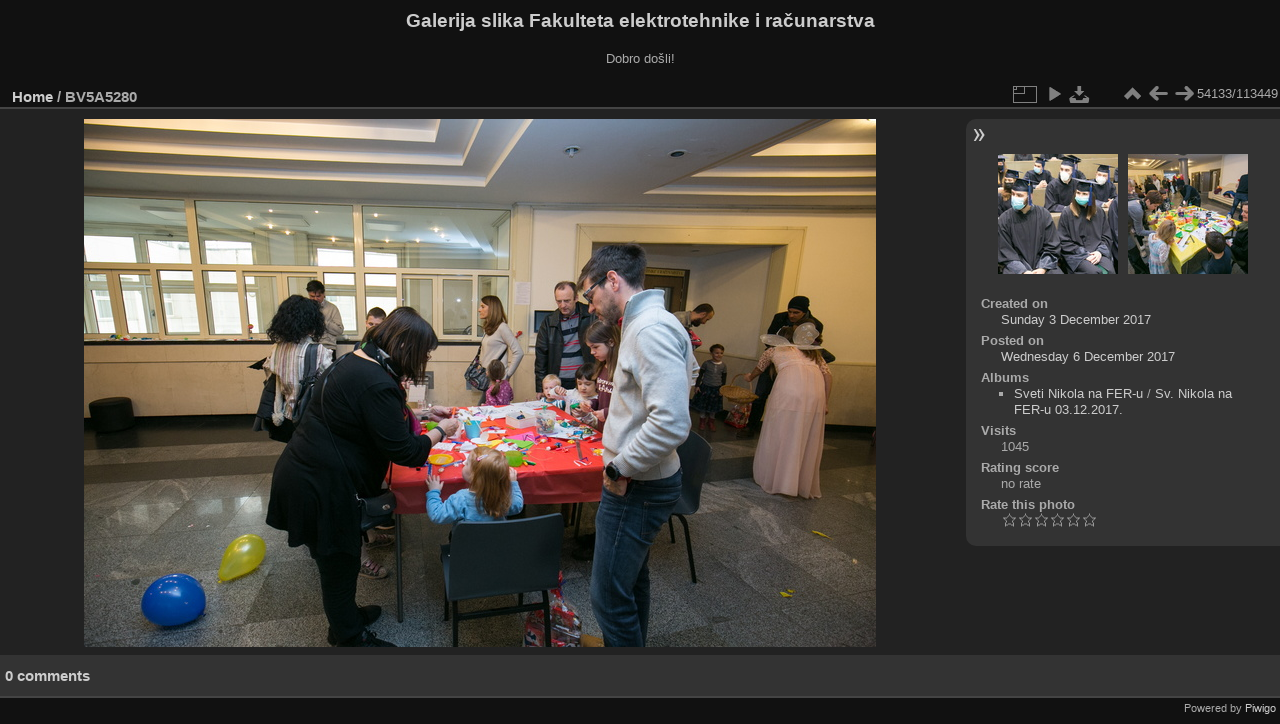

--- FILE ---
content_type: text/html; charset=utf-8
request_url: https://multimedija.fer.hr/picture.php?/25789/categories
body_size: 3291
content:
<!DOCTYPE html>
<html lang="en" dir="ltr">
<head>
<meta charset="utf-8">
<meta name="generator" content="Piwigo (aka PWG), see piwigo.org">

 
<meta name="description" content="BV5A5280 - BV5A5280.jpg">

<title>BV5A5280 | Galerija slika Fakulteta elektrotehnike i računarstva</title>
<link rel="shortcut icon" type="image/x-icon" href="themes/default/icon/favicon.ico">

<link rel="start" title="Home" href="/" >
<link rel="search" title="Search" href="search.php" >

<link rel="first" title="First" href="picture.php?/112697/categories" ><link rel="prev" title="Previous" href="picture.php?/67566/categories" ><link rel="next" title="Next" href="picture.php?/25790/categories" ><link rel="last" title="Last" href="picture.php?/37655/categories" ><link rel="up" title="Thumbnails" href="index.php?/categories/flat/start-54110" >
<link rel="canonical" href="picture.php?/25789">

 
	<!--[if lt IE 7]>
		<link rel="stylesheet" type="text/css" href="themes/default/fix-ie5-ie6.css">
	<![endif]-->
	<!--[if IE 7]>
		<link rel="stylesheet" type="text/css" href="themes/default/fix-ie7.css">
	<![endif]-->
	

	<!--[if lt IE 8]>
		<link rel="stylesheet" type="text/css" href="themes/elegant/fix-ie7.css">
	<![endif]-->


<!-- BEGIN get_combined -->
<link rel="stylesheet" type="text/css" href="_data/combined/6lr79v.css">


<!-- END get_combined -->

<!--[if lt IE 7]>
<script type="text/javascript" src="themes/default/js/pngfix.js"></script>
<![endif]-->

</head>

<body id="thePicturePage" class="section-categories image-25789 "  data-infos='{"section":"categories","image_id":"25789"}'>

<div id="the_page">


<div id="theHeader"><h1>Galerija slika Fakulteta elektrotehnike i računarstva</h1>

<p>Dobro došli!</p></div>


<div id="content">



<div id="imageHeaderBar">
	<div class="browsePath">
		<a href="/">Home</a><span class="browsePathSeparator"> / </span><h2>BV5A5280</h2>
	</div>
</div>

<div id="imageToolBar">
<div class="imageNumber">54133/113449</div>
<div class="navigationButtons">
<a href="index.php?/categories/flat/start-54110" title="Thumbnails" class="pwg-state-default pwg-button"><span class="pwg-icon pwg-icon-arrow-n"></span><span class="pwg-button-text">Thumbnails</span></a><a href="picture.php?/67566/categories" title="Previous : BV5A5280" class="pwg-state-default pwg-button"><span class="pwg-icon pwg-icon-arrow-w"></span><span class="pwg-button-text">Previous</span></a><a href="picture.php?/25790/categories" title="Next : BV5A5281" class="pwg-state-default pwg-button pwg-button-icon-right"><span class="pwg-icon pwg-icon-arrow-e"></span><span class="pwg-button-text">Next</span></a></div>

<div class="actionButtons">
<a id="derivativeSwitchLink" title="Photo sizes" class="pwg-state-default pwg-button" rel="nofollow"><span class="pwg-icon pwg-icon-sizes"></span><span class="pwg-button-text">Photo sizes</span></a><div id="derivativeSwitchBox" class="switchBox"><div class="switchBoxTitle">Photo sizes</div><span class="switchCheck" id="derivativeCheckedmedium">&#x2714; </span><a href="javascript:changeImgSrc('_data/i/upload/2017/12/06/20171206110552-9ea66297-me.jpg','medium','medium')">M - medium<span class="derivativeSizeDetails"> (792 x 528)</span></a><br><span class="switchCheck" id="derivativeCheckedlarge" style="visibility:hidden">&#x2714; </span><a href="javascript:changeImgSrc('_data/i/upload/2017/12/06/20171206110552-9ea66297-la.jpg','large','large')">L - large<span class="derivativeSizeDetails"> (1008 x 672)</span></a><br><span class="switchCheck" id="derivativeCheckedxlarge" style="visibility:hidden">&#x2714; </span><a href="javascript:changeImgSrc('_data/i/upload/2017/12/06/20171206110552-9ea66297-xl.jpg','xlarge','xlarge')">XL - extra large<span class="derivativeSizeDetails"> (1224 x 816)</span></a><br><span class="switchCheck" id="derivativeCheckedxxlarge" style="visibility:hidden">&#x2714; </span><a href="javascript:changeImgSrc('i.php?/upload/2017/12/06/20171206110552-9ea66297-xx.jpg','xxlarge','xxlarge')">XXL - huge<span class="derivativeSizeDetails"> (1656 x 1104)</span></a><br><a href="javascript:phpWGOpenWindow('./upload/2017/12/06/20171206110552-9ea66297.jpg','xxx','scrollbars=yes,toolbar=no,status=no,resizable=yes')" rel="nofollow">Original</a></div>
<a href="picture.php?/25789/categories&amp;slideshow=" title="slideshow" class="pwg-state-default pwg-button" rel="nofollow"><span class="pwg-icon pwg-icon-slideshow"></span><span class="pwg-button-text">slideshow</span></a><a id="downloadSwitchLink" href="action.php?id=25789&amp;part=e&amp;download" title="Download this file" class="pwg-state-default pwg-button" rel="nofollow"><span class="pwg-icon pwg-icon-save"></span><span class="pwg-button-text">download</span></a> </div>
</div>
<div id="theImageAndInfos">
<div id="theImage">

    <img class="file-ext-jpg path-ext-jpg" src="_data/i/upload/2017/12/06/20171206110552-9ea66297-me.jpg"width="792" height="528" alt="BV5A5280.jpg" id="theMainImage" usemap="#mapmedium" title="BV5A5280 - BV5A5280.jpg">


<map name="mapmedium"><area shape=rect coords="0,0,198,528" href="picture.php?/67566/categories" title="Previous : BV5A5280" alt="BV5A5280"><area shape=rect coords="198,0,591,132" href="index.php?/categories/flat/start-54110" title="Thumbnails" alt="Thumbnails"><area shape=rect coords="595,0,792,528" href="picture.php?/25790/categories" title="Next : BV5A5281" alt="BV5A5281"></map><map name="maplarge"><area shape=rect coords="0,0,252,672" href="picture.php?/67566/categories" title="Previous : BV5A5280" alt="BV5A5280"><area shape=rect coords="252,0,752,168" href="index.php?/categories/flat/start-54110" title="Thumbnails" alt="Thumbnails"><area shape=rect coords="757,0,1008,672" href="picture.php?/25790/categories" title="Next : BV5A5281" alt="BV5A5281"></map><map name="mapxlarge"><area shape=rect coords="0,0,306,816" href="picture.php?/67566/categories" title="Previous : BV5A5280" alt="BV5A5280"><area shape=rect coords="306,0,913,204" href="index.php?/categories/flat/start-54110" title="Thumbnails" alt="Thumbnails"><area shape=rect coords="920,0,1224,816" href="picture.php?/25790/categories" title="Next : BV5A5281" alt="BV5A5281"></map><map name="mapxxlarge"><area shape=rect coords="0,0,414,1104" href="picture.php?/67566/categories" title="Previous : BV5A5280" alt="BV5A5280"><area shape=rect coords="414,0,1235,276" href="index.php?/categories/flat/start-54110" title="Thumbnails" alt="Thumbnails"><area shape=rect coords="1245,0,1656,1104" href="picture.php?/25790/categories" title="Next : BV5A5281" alt="BV5A5281"></map>


</div><div id="infoSwitcher"></div><div id="imageInfos">
	<div class="navThumbs">
			<a class="navThumb" id="linkPrev" href="picture.php?/67566/categories" title="Previous : BV5A5280" rel="prev">
				<span class="thumbHover prevThumbHover"></span>
        <img class="" src="_data/i/upload/2021/12/06/20211206211753-4d951003-sq.jpg" alt="BV5A5280">
			</a>
			<a class="navThumb" id="linkNext" href="picture.php?/25790/categories" title="Next : BV5A5281" rel="next">
				<span class="thumbHover nextThumbHover"></span>
				<img class="" src="_data/i/upload/2017/12/06/20171206110601-9d4426e2-sq.jpg" alt="BV5A5281">
			</a>
	</div>

<dl id="standard" class="imageInfoTable">
<div id="datecreate" class="imageInfo"><dt>Created on</dt><dd><a href="index.php?/created-monthly-list-2017-12-03" rel="nofollow">Sunday 3 December 2017</a></dd></div><div id="datepost" class="imageInfo"><dt>Posted on</dt><dd><a href="index.php?/posted-monthly-list-2017-12-06" rel="nofollow">Wednesday 6 December 2017</a></dd></div><div id="Categories" class="imageInfo"><dt>Albums</dt><dd><ul><li><a href="index.php?/category/119">Sveti Nikola na FER-u</a> / <a href="index.php?/category/91">Sv. Nikola na FER-u 03.12.2017.</a></li></ul></dd></div><div id="Visits" class="imageInfo"><dt>Visits</dt><dd>1045</dd></div><div id="Average" class="imageInfo"><dt>Rating score</dt><dd><span id="ratingScore">no rate</span> <span id="ratingCount"></span></dd></div><div id="rating" class="imageInfo"><dt><span id="updateRate">Rate this photo</span></dt><dd><form action="picture.php?/25789/categories&amp;action=rate" method="post" id="rateForm" style="margin:0;"><div><input type="submit" name="rate" value="0" class="rateButton" title="0"><input type="submit" name="rate" value="1" class="rateButton" title="1"><input type="submit" name="rate" value="2" class="rateButton" title="2"><input type="submit" name="rate" value="3" class="rateButton" title="3"><input type="submit" name="rate" value="4" class="rateButton" title="4"><input type="submit" name="rate" value="5" class="rateButton" title="5">			</div>
			</form>
		</dd>
	</div>


</dl>

</div>
</div>

<div id="comments" class="noCommentContent"><div id="commentsSwitcher"></div>
	<h3>0 comments</h3>

	<div id="pictureComments">
		<div id="pictureCommentList">
			<ul class="commentsList">
</ul>

		</div>
		<div style="clear:both"></div>
	</div>

</div>

</div>
<div id="copyright">

  Powered by	<a href="https://piwigo.org" class="Piwigo">Piwigo</a>
  
</div>
</div>
<!-- BEGIN get_combined -->
<script type="text/javascript" src="_data/combined/5k00i3.js"></script>
<script type="text/javascript">//<![CDATA[

var p_main_menu = "on", p_pict_descr = "on", p_pict_comment = "off";
document.onkeydown = function(e){e=e||window.event;if (e.altKey) return true;var target=e.target||e.srcElement;if (target && target.type) return true;	var keyCode=e.keyCode||e.which, docElem=document.documentElement, url;switch(keyCode){case 63235: case 39: if (e.ctrlKey || docElem.scrollLeft==docElem.scrollWidth-docElem.clientWidth)url="picture.php?/25790/categories"; break;case 63234: case 37: if (e.ctrlKey || docElem.scrollLeft==0)url="picture.php?/67566/categories"; break;case 36: if (e.ctrlKey)url="picture.php?/112697/categories"; break;case 35: if (e.ctrlKey)url="picture.php?/37655/categories"; break;case 38: if (e.ctrlKey)url="index.php?/categories/flat/start-54110"; break;}if (url) {window.location=url.replace("&amp;","&"); return false;}return true;}
function changeImgSrc(url,typeSave,typeMap)
{
	var theImg = document.getElementById("theMainImage");
	if (theImg)
	{
		theImg.removeAttribute("width");theImg.removeAttribute("height");
		theImg.src = url;
		theImg.useMap = "#map"+typeMap;
	}
	jQuery('#derivativeSwitchBox .switchCheck').css('visibility','hidden');
	jQuery('#derivativeChecked'+typeMap).css('visibility','visible');
	document.cookie = 'picture_deriv='+typeSave+';path=/';
}
(window.SwitchBox=window.SwitchBox||[]).push("#derivativeSwitchLink", "#derivativeSwitchBox");
var _pwgRatingAutoQueue = _pwgRatingAutoQueue||[];_pwgRatingAutoQueue.push( {rootUrl: '', image_id: 25789,onSuccess : function(rating) {var e = document.getElementById("updateRate");if (e) e.innerHTML = "Update your rating";e = document.getElementById("ratingScore");if (e) e.innerHTML = rating.score;e = document.getElementById("ratingCount");if (e) {if (rating.count == 1) {e.innerHTML = "(%d rate)".replace( "%d", rating.count);} else {e.innerHTML = "(%d rates)".replace( "%d", rating.count);}}}} );
//]]></script>
<script type="text/javascript">
(function() {
var s,after = document.getElementsByTagName('script')[document.getElementsByTagName('script').length-1];
s=document.createElement('script'); s.type='text/javascript'; s.async=true; s.src='_data/combined/zhmqy0.js';
after = after.parentNode.insertBefore(s, after);
})();
</script>
<!-- END get_combined -->

</body>
</html>